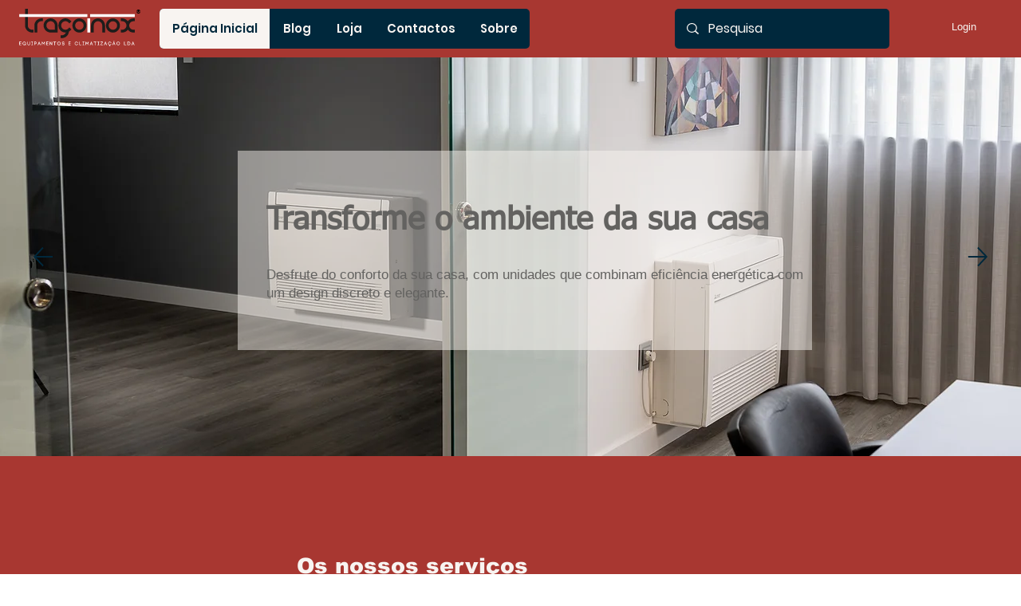

--- FILE ---
content_type: text/css; charset=utf-8
request_url: https://www.tracoinox.com/_serverless/pro-gallery-css-v4-server/layoutCss?ver=2&id=comp-lvxzq4qc&items=0_500_281%7C0_1430_1125%7C0_978_489&container=1581.90625_1100_1011.25_720&options=gallerySizeType:px%7CgallerySizePx:1100%7CimageMargin:32%7CisRTL:false%7CtextBoxWidthPercent:60%7CcalculateTextBoxWidthMode:PERCENT%7CgalleryLayout:2%7CtitlePlacement:SHOW_ON_THE_RIGHT%7CnumberOfImagesPerRow:1%7CgridStyle:1%7CcubeRatio:1.3333333333333333
body_size: -172
content:
#pro-gallery-comp-lvxzq4qc [data-hook="item-container"][data-idx="0"].gallery-item-container{opacity: 1 !important;display: block !important;transition: opacity .2s ease !important;top: 0px !important;left: 0px !important;right: auto !important;height: 316px !important;width: 1100px !important;} #pro-gallery-comp-lvxzq4qc [data-hook="item-container"][data-idx="0"] .gallery-item-common-info-outer{height: 100% !important;} #pro-gallery-comp-lvxzq4qc [data-hook="item-container"][data-idx="0"] .gallery-item-common-info{height: 100% !important;width: 679px !important;} #pro-gallery-comp-lvxzq4qc [data-hook="item-container"][data-idx="0"] .gallery-item-wrapper{width: 421px !important;height: 316px !important;margin: 0 !important;} #pro-gallery-comp-lvxzq4qc [data-hook="item-container"][data-idx="0"] .gallery-item-content{width: 421px !important;height: 316px !important;margin: 0px 0px !important;opacity: 1 !important;} #pro-gallery-comp-lvxzq4qc [data-hook="item-container"][data-idx="0"] .gallery-item-hover{width: 421px !important;height: 316px !important;opacity: 1 !important;} #pro-gallery-comp-lvxzq4qc [data-hook="item-container"][data-idx="0"] .item-hover-flex-container{width: 421px !important;height: 316px !important;margin: 0px 0px !important;opacity: 1 !important;} #pro-gallery-comp-lvxzq4qc [data-hook="item-container"][data-idx="0"] .gallery-item-wrapper img{width: 100% !important;height: 100% !important;opacity: 1 !important;} #pro-gallery-comp-lvxzq4qc [data-hook="item-container"][data-idx="1"].gallery-item-container{opacity: 1 !important;display: block !important;transition: opacity .2s ease !important;top: 348px !important;left: 0px !important;right: auto !important;height: 316px !important;width: 1100px !important;} #pro-gallery-comp-lvxzq4qc [data-hook="item-container"][data-idx="1"] .gallery-item-common-info-outer{height: 100% !important;} #pro-gallery-comp-lvxzq4qc [data-hook="item-container"][data-idx="1"] .gallery-item-common-info{height: 100% !important;width: 679px !important;} #pro-gallery-comp-lvxzq4qc [data-hook="item-container"][data-idx="1"] .gallery-item-wrapper{width: 421px !important;height: 316px !important;margin: 0 !important;} #pro-gallery-comp-lvxzq4qc [data-hook="item-container"][data-idx="1"] .gallery-item-content{width: 421px !important;height: 316px !important;margin: 0px 0px !important;opacity: 1 !important;} #pro-gallery-comp-lvxzq4qc [data-hook="item-container"][data-idx="1"] .gallery-item-hover{width: 421px !important;height: 316px !important;opacity: 1 !important;} #pro-gallery-comp-lvxzq4qc [data-hook="item-container"][data-idx="1"] .item-hover-flex-container{width: 421px !important;height: 316px !important;margin: 0px 0px !important;opacity: 1 !important;} #pro-gallery-comp-lvxzq4qc [data-hook="item-container"][data-idx="1"] .gallery-item-wrapper img{width: 100% !important;height: 100% !important;opacity: 1 !important;} #pro-gallery-comp-lvxzq4qc [data-hook="item-container"][data-idx="2"].gallery-item-container{opacity: 1 !important;display: block !important;transition: opacity .2s ease !important;top: 696px !important;left: 0px !important;right: auto !important;height: 316px !important;width: 1100px !important;} #pro-gallery-comp-lvxzq4qc [data-hook="item-container"][data-idx="2"] .gallery-item-common-info-outer{height: 100% !important;} #pro-gallery-comp-lvxzq4qc [data-hook="item-container"][data-idx="2"] .gallery-item-common-info{height: 100% !important;width: 679px !important;} #pro-gallery-comp-lvxzq4qc [data-hook="item-container"][data-idx="2"] .gallery-item-wrapper{width: 421px !important;height: 316px !important;margin: 0 !important;} #pro-gallery-comp-lvxzq4qc [data-hook="item-container"][data-idx="2"] .gallery-item-content{width: 421px !important;height: 316px !important;margin: 0px 0px !important;opacity: 1 !important;} #pro-gallery-comp-lvxzq4qc [data-hook="item-container"][data-idx="2"] .gallery-item-hover{width: 421px !important;height: 316px !important;opacity: 1 !important;} #pro-gallery-comp-lvxzq4qc [data-hook="item-container"][data-idx="2"] .item-hover-flex-container{width: 421px !important;height: 316px !important;margin: 0px 0px !important;opacity: 1 !important;} #pro-gallery-comp-lvxzq4qc [data-hook="item-container"][data-idx="2"] .gallery-item-wrapper img{width: 100% !important;height: 100% !important;opacity: 1 !important;} #pro-gallery-comp-lvxzq4qc .pro-gallery-prerender{height:1011.25px !important;}#pro-gallery-comp-lvxzq4qc {height:1011.25px !important; width:1100px !important;}#pro-gallery-comp-lvxzq4qc .pro-gallery-margin-container {height:1011.25px !important;}#pro-gallery-comp-lvxzq4qc .pro-gallery {height:1011.25px !important; width:1100px !important;}#pro-gallery-comp-lvxzq4qc .pro-gallery-parent-container {height:1011.25px !important; width:1132px !important;}